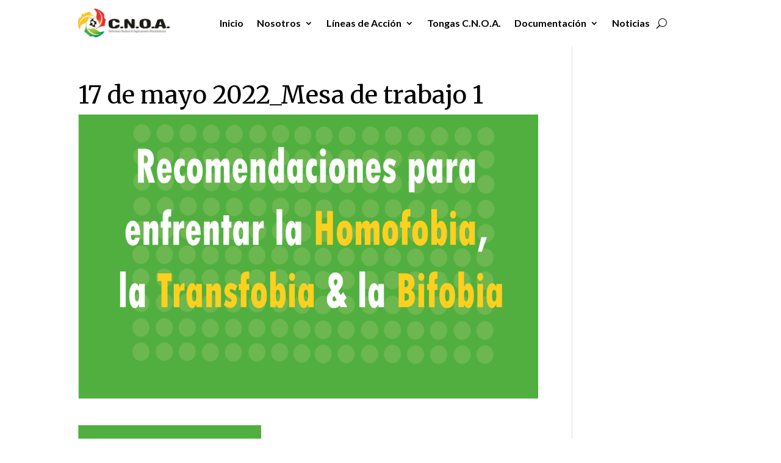

--- FILE ---
content_type: text/plain
request_url: https://www.google-analytics.com/j/collect?v=1&_v=j102&a=949608800&t=pageview&_s=1&dl=https%3A%2F%2Fconvergenciacnoa.org%2Fdia-internacional-contra-la-homofobia-la-transfobia-y-la-bifobia%2F17-de-mayo-2022_mesa-de-trabajo-1-2%2F&ul=en-us%40posix&dt=17%20de%20mayo%202022_Mesa%20de%20trabajo%201%20-%20Conferencia%20Nacional%20de%20Organizaciones%20Afrocolombianas&sr=1280x720&vp=1280x720&_u=IEBAAEABAAAAACAAI~&jid=1394380936&gjid=308667380&cid=817764344.1764459057&tid=UA-40557066-52&_gid=668841290.1764459057&_r=1&_slc=1&z=748178884
body_size: -452
content:
2,cG-TY5ETBFE5R